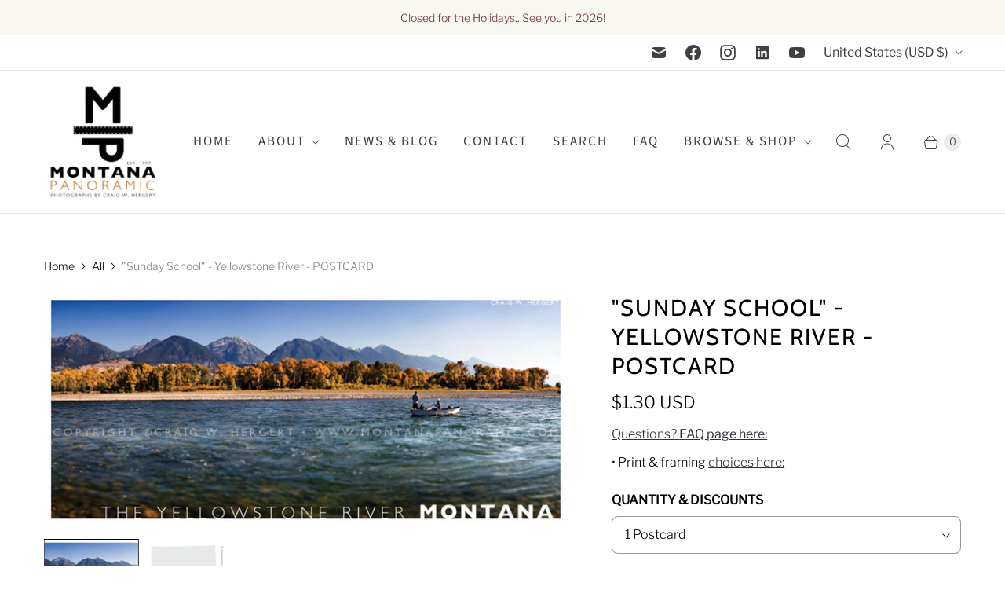

--- FILE ---
content_type: text/javascript; charset=utf-8
request_url: https://montanapanoramic.com/products/sunday-school-yellowstone-river-postcard.js
body_size: 486
content:
{"id":7639110615298,"title":"\"Sunday School\" - Yellowstone River - POSTCARD","handle":"sunday-school-yellowstone-river-postcard","description":"\u003cp\u003e\"Sunday School\" - Yellowstone River - POSTCARD\u003c\/p\u003e\r\n\u003cp\u003e\u003cbr\u003e- 9\"x4\" high quality matte finish postcard \u003cbr\u003e\u003cem\u003e* requires letter postage, and\/or fits into a universal #10 envelope\u003c\/em\u003e\u003cbr\u003e\u003c\/p\u003e","published_at":"2022-03-28T02:33:05-06:00","created_at":"2022-03-28T02:33:05-06:00","vendor":"Montana Panoramic","type":"","tags":["ALL IMAGES","Postcards"],"price":130,"price_min":130,"price_max":3250,"available":true,"price_varies":true,"compare_at_price":null,"compare_at_price_min":0,"compare_at_price_max":0,"compare_at_price_varies":false,"variants":[{"id":42581908062466,"title":"1 Postcard","option1":"1 Postcard","option2":null,"option3":null,"sku":"sundayschoolyellowstonepostcard","requires_shipping":true,"taxable":false,"featured_image":null,"available":true,"name":"\"Sunday School\" - Yellowstone River - POSTCARD - 1 Postcard","public_title":"1 Postcard","options":["1 Postcard"],"price":130,"weight":0,"compare_at_price":null,"inventory_management":null,"barcode":"","requires_selling_plan":false,"selling_plan_allocations":[]},{"id":42581908128002,"title":"10 Postcards (1 free)","option1":"10 Postcards (1 free)","option2":null,"option3":null,"sku":"sundayschoolyellowstonepostcard","requires_shipping":true,"taxable":false,"featured_image":null,"available":true,"name":"\"Sunday School\" - Yellowstone River - POSTCARD - 10 Postcards (1 free)","public_title":"10 Postcards (1 free)","options":["10 Postcards (1 free)"],"price":1170,"weight":0,"compare_at_price":null,"inventory_management":null,"barcode":"","requires_selling_plan":false,"selling_plan_allocations":[]},{"id":42581908193538,"title":"20 Postcards (2 free)","option1":"20 Postcards (2 free)","option2":null,"option3":null,"sku":"sundayschoolyellowstonepostcard","requires_shipping":true,"taxable":false,"featured_image":null,"available":true,"name":"\"Sunday School\" - Yellowstone River - POSTCARD - 20 Postcards (2 free)","public_title":"20 Postcards (2 free)","options":["20 Postcards (2 free)"],"price":2340,"weight":0,"compare_at_price":null,"inventory_management":null,"barcode":"","requires_selling_plan":false,"selling_plan_allocations":[]},{"id":42581908259074,"title":"30 Postcards (5 free)","option1":"30 Postcards (5 free)","option2":null,"option3":null,"sku":"sundayschoolyellowstonepostcard","requires_shipping":true,"taxable":false,"featured_image":null,"available":true,"name":"\"Sunday School\" - Yellowstone River - POSTCARD - 30 Postcards (5 free)","public_title":"30 Postcards (5 free)","options":["30 Postcards (5 free)"],"price":3250,"weight":0,"compare_at_price":null,"inventory_management":null,"barcode":"","requires_selling_plan":false,"selling_plan_allocations":[]}],"images":["\/\/cdn.shopify.com\/s\/files\/1\/0630\/8367\/5906\/products\/1441901891_4x9cardandyellowstoneriverandsundayschool.jpg?v=1648456386","\/\/cdn.shopify.com\/s\/files\/1\/0630\/8367\/5906\/products\/1441901774_Postcard_back_2015_preview.jpg?v=1648456386"],"featured_image":"\/\/cdn.shopify.com\/s\/files\/1\/0630\/8367\/5906\/products\/1441901891_4x9cardandyellowstoneriverandsundayschool.jpg?v=1648456386","options":[{"name":"QUANTITY \u0026 DISCOUNTS","position":1,"values":["1 Postcard","10 Postcards (1 free)","20 Postcards (2 free)","30 Postcards (5 free)"]}],"url":"\/products\/sunday-school-yellowstone-river-postcard","media":[{"alt":null,"id":29580106105090,"position":1,"preview_image":{"aspect_ratio":2.247,"height":534,"width":1200,"src":"https:\/\/cdn.shopify.com\/s\/files\/1\/0630\/8367\/5906\/products\/1441901891_4x9cardandyellowstoneriverandsundayschool.jpg?v=1648456386"},"aspect_ratio":2.247,"height":534,"media_type":"image","src":"https:\/\/cdn.shopify.com\/s\/files\/1\/0630\/8367\/5906\/products\/1441901891_4x9cardandyellowstoneriverandsundayschool.jpg?v=1648456386","width":1200},{"alt":null,"id":29580106137858,"position":2,"preview_image":{"aspect_ratio":2.251,"height":533,"width":1200,"src":"https:\/\/cdn.shopify.com\/s\/files\/1\/0630\/8367\/5906\/products\/1441901774_Postcard_back_2015_preview.jpg?v=1648456386"},"aspect_ratio":2.251,"height":533,"media_type":"image","src":"https:\/\/cdn.shopify.com\/s\/files\/1\/0630\/8367\/5906\/products\/1441901774_Postcard_back_2015_preview.jpg?v=1648456386","width":1200}],"requires_selling_plan":false,"selling_plan_groups":[]}